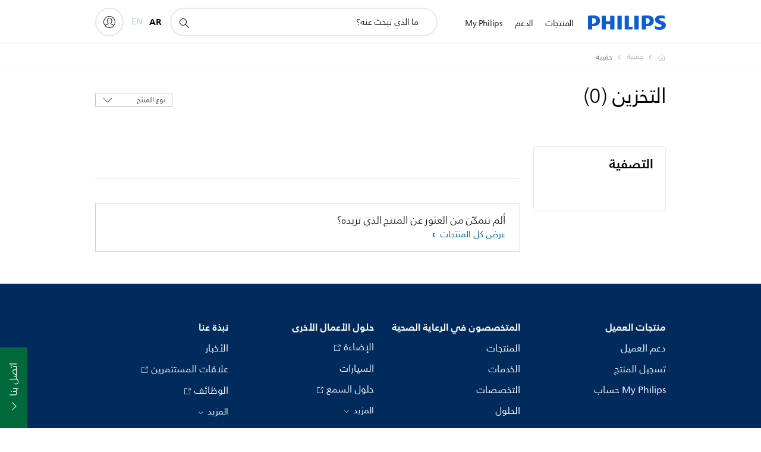

--- FILE ---
content_type: application/javascript
request_url: https://www.philips.ae/etc/philips/bundled/designs/b2c-seamless-theme/index-7de1bedb.js
body_size: -165
content:
System.import('/etc/philips/bundled/designs/b2c-senseo-brown/entry-0d9a2ad9.js').then(result => {
      console.log("Theme bundle b2c-seamless-theme is loaded");
    });